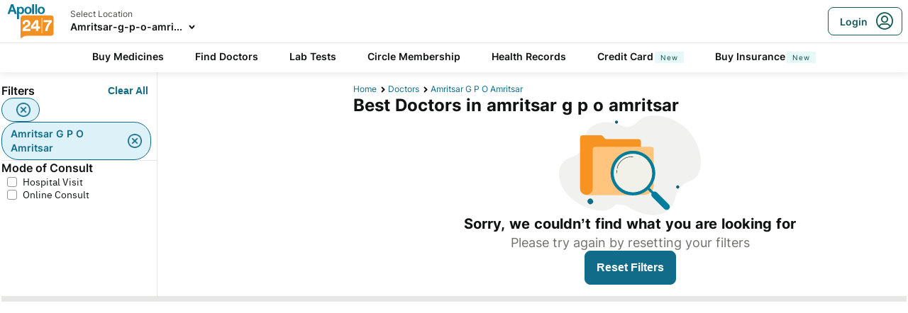

--- FILE ---
content_type: image/svg+xml
request_url: https://images.apollo247.in/images/doctor-listing/empty_list.svg?tr=q-80,w-800,dpr-1,c-at_max
body_size: 3580
content:
<svg xmlns="http://www.w3.org/2000/svg" width="176" height="124" fill="none" viewBox="0 0 176 124"><path fill="#F1F1EF" d="M157.098 15.6c-8.13-7.475-18.334-12.629-29.192-14.529-7.083-1.24-14.93-1.566-21.792.92-7.298 2.643-11.085 10.596-18.912 12.157-4.89.974-8.656-1.322-13.065-2.883-4.589-1.625-9.388-2.747-14.26-2.944-8.233-.33-16.444 2.229-22.363 8.163-4.399 4.411-7.124 10.201-8.096 16.35-1.006 6.371-1.35 12.2-7.316 16.097-3.877 2.532-8.703 3.17-12.72 5.468C2.374 58.407-.37 66.743.04 74.49c.553 10.418 6.283 19.857 13.735 26.814 8.637 8.099 19.857 13.859 31.475 16.011 7.531 1.395 15.18 1.477 21.469-3.613 1.991-1.611 3.795-3.655 6.26-4.333 2.498-.687 5.166.198 7.435 1.455 8.827 4.888 17.237 9.777 27.249 11.888 10.335 2.179 21.936 1.251 29.737-6.661 3.712-3.773 6.058-8.597 7.009-14.118 1.481-8.607 7.273-15.941 15.238-19.396 6.451-2.796 11.497-4.705 14.235-11.771 2.481-6.402 2.485-13.793 1.519-20.509-1.901-13.211-8.495-25.683-18.303-34.657Z"/><path fill="#F1F1EF" d="M63.473 46.137c10.185.156 18.107-3.09 25.02-10.78 9.056-10.075 18.684-17.482 32.648-17.003 11.882.407 22.046 7.498 26.445 19.147 9.861 26.11-11.655 55.561-32.858 66.946-22.016 11.821-53.195 9.189-71.947-8.998-8.536-8.28-14.488-21.84-10.412-33.741 2.039-5.952 5.637-11.197 11.154-14.063 5.393-2.801 11.393-1.962 17.222-1.611.898.053 1.809.089 2.728.103Z"/><path fill="#F1F1EF" d="M89.318 23.827s-6.76 15.07-25.333 13.92c-18.574-1.15-16.65-8.513-6.805-12.54 9.845-4.029 37.696-12.172 32.138-1.38Z"/><path fill="#0D5B74" d="M71.354 10.245a1.897 1.897 0 1 0 0-3.795 1.897 1.897 0 0 0 0 3.795ZM149.006 89.614a1.898 1.898 0 1 0-3.438-1.609 1.898 1.898 0 0 0 3.438 1.609Z"/><path fill="#106C89" d="M40.803 109.582a3.5 3.5 0 0 0-3.867-5.833 3.5 3.5 0 0 0 3.867 5.833Z"/><path fill="#F79421" d="M98.316 29.352a3.392 3.392 0 0 1 3.391 3.393v62.458a3.392 3.392 0 0 1-3.391 3.393H33.998a7.85 7.85 0 0 1-5.567-2.307 7.854 7.854 0 0 1-2.306-5.568V27.897a3.392 3.392 0 0 1 3.392-3.392H51.71c1.004 0 1.956.445 2.6 1.214l2.023 2.418a3.39 3.39 0 0 0 2.6 1.214h39.382v.001Z"/><path fill="#FFC47E" d="M117.45 42.342v44.986c0 6.223-5.043 11.267-11.264 11.267h-72.19a7.874 7.874 0 0 0 7.872-7.875V42.342a3.392 3.392 0 0 1 3.392-3.392h68.799a3.392 3.392 0 0 1 3.391 3.392Z"/><path fill="#007C9D" d="m113.858 91.432 5.265 5.265-2.219 2.218-5.3-5.3a26.945 26.945 0 0 0 2.254-2.184v.001Z"/><path fill="#007C9D" d="m111.817 89.392 2.802 2.802a28.552 28.552 0 0 1-2.254 2.184l-2.766-2.767 2.218-2.218v-.001Z"/><path fill="#007C9D" d="M117.121 60.397a27.67 27.67 0 0 0-5.789-8.446 28.061 28.061 0 0 0-4.768-3.828c-4.391-2.792-9.492-4.286-14.821-4.286-7.4 0-14.357 2.882-19.59 8.114-5.232 5.232-8.114 12.19-8.114 19.588 0 5.33 1.496 10.431 4.287 14.822a27.974 27.974 0 0 0 3.828 4.768c5.233 5.233 12.19 8.114 19.589 8.115 6.875 0 13.366-2.487 18.448-7.036.388-.347.769-.707 1.141-1.078.371-.372.73-.752 1.077-1.14a27.447 27.447 0 0 0 6.865-15.351c.114-1.022.171-2.056.171-3.098 0-3.9-.8-7.676-2.324-11.143v-.002Zm-8.564 27.959c-8.867 8.867-23.053 9.254-32.385 1.16a24.131 24.131 0 0 1-1.954-1.9l-.229-.252-.209-.237-.026-.03a26.221 26.221 0 0 1-.422-.503c-.071-.088-.142-.174-.211-.262a28.312 28.312 0 0 1-.557-.728c-.09-.123-.18-.246-.266-.371-.057-.08-.112-.162-.169-.243a12.27 12.27 0 0 1-.185-.273 15.019 15.019 0 0 1-.18-.277l-.178-.278a23.507 23.507 0 0 1-1.933-3.82l-.094-.24c-.029-.074-.057-.147-.084-.223l-.058-.156a37.34 37.34 0 0 1-.088-.245l-.007-.022-.04-.112a16.378 16.378 0 0 1-.161-.48l-.016-.055-.03-.096-.048-.154a1.444 1.444 0 0 0-.02-.067 16.722 16.722 0 0 1-.21-.732c-.015-.052-.03-.104-.042-.156l-.022-.087c-.023-.082-.043-.164-.063-.245-.014-.057-.028-.114-.04-.17-.015-.06-.03-.118-.042-.178a.593.593 0 0 1-.008-.036l-.025-.105a1.598 1.598 0 0 0-.018-.077l-.013-.062-.047-.222c-.024-.113-.046-.226-.068-.339-.007-.039-.014-.078-.023-.118l-.03-.163-.045-.259c0-.008-.003-.018-.004-.026a.216.216 0 0 1-.004-.025l-.022-.128-.012-.086c-.018-.105-.033-.211-.049-.316v-.009a22.152 22.152 0 0 1-.088-.677l-.01-.087-.01-.088a22.225 22.225 0 0 1-.066-.724l-.007-.082v-.028l-.002-.007v-.011l-.001-.022-.01-.13a6.35 6.35 0 0 1-.008-.131v-.002c0-.012 0-.023-.002-.034a10.135 10.135 0 0 1-.018-.377 25.1 25.1 0 0 1-.018-.631l-.002-.127a24.031 24.031 0 0 1 0-.523l.001-.071c.001-.078.002-.157.005-.235a.11.11 0 0 1 0-.025l.008-.261c.006-.191.015-.38.026-.572l.001-.01a21.11 21.11 0 0 1 .041-.558v-.003a7.63 7.63 0 0 1 .026-.28l.013-.145.019-.169c.019-.176.04-.352.063-.528.005-.044.01-.088.018-.132.007-.065.018-.129.026-.193.012-.084.026-.169.04-.252a25.31 25.31 0 0 1 .024-.163l.015-.096.024-.138c.009-.056.02-.11.03-.167-.001 0 0 0 0 0l.03-.16c.013-.075.028-.148.042-.221l.005-.029a.425.425 0 0 1 .003-.015l.006-.027c.019-.09.036-.18.056-.269a3.18 3.18 0 0 1 .026-.123l.031-.14.032-.139.033-.14.033-.14a25.892 25.892 0 0 1 .26-.977l.065-.22c.02-.062.037-.125.057-.187l.003-.016.009-.028c.052-.17.107-.337.163-.504l.093-.273a20.297 20.297 0 0 1 .199-.543l.043-.114c.01-.03.023-.06.033-.088.011-.032.025-.063.036-.093.067-.172.137-.343.208-.512v-.001l.001-.004.002-.005.073-.17a24.884 24.884 0 0 1 .321-.716l.04-.087.058-.117.08-.17c.012-.024.025-.048.036-.073.082-.167.168-.334.255-.501.04-.077.082-.154.124-.23l.026-.05.033-.059.097-.175.053-.097.007-.012.061-.108c.008-.013.014-.026.023-.039.049-.084.098-.17.148-.253.08-.136.163-.272.246-.407l.059-.096v-.002c.157-.25.317-.497.484-.742.009-.012.016-.026.027-.038.015-.025.032-.049.048-.073.03-.04.057-.082.085-.124l.062-.088c.038-.057.078-.11.117-.166l.006-.009.024-.033.145-.2.177-.239h.001l.166-.219.158-.2.049-.063.05-.064.132-.163.101-.123c.016-.021.034-.042.053-.063a1.851 1.851 0 0 1 .065-.078l.057-.066c.002-.005.006-.008.01-.013l.101-.12c.06-.067.117-.136.177-.203a.445.445 0 0 1 .023-.024l.083-.096.107-.12.01-.012.206-.225.208-.222.097-.1c.11-.113.22-.227.332-.339a25.145 25.145 0 0 1 1.112-1.044l.024-.022.205-.176c.28-.24.563-.473.852-.697l.1-.08.219-.165a22.921 22.921 0 0 1 .47-.347c.06-.041.117-.083.175-.124l.077-.054.058-.041.109-.074.003-.002.106-.071c.153-.104.308-.206.464-.306.125-.08.249-.158.375-.236.083-.052.168-.102.251-.152a14.4 14.4 0 0 1 .38-.223l.039-.023.216-.122a13.068 13.068 0 0 1 .515-.279c.173-.091.346-.179.52-.264l.023-.012.191-.093c.132-.063.264-.125.398-.185.104-.048.208-.096.311-.14.134-.06.267-.117.4-.173.091-.037.178-.074.269-.11.067-.027.134-.055.202-.08l.142-.056c.065-.026.13-.05.195-.074.18-.068.362-.134.544-.198.091-.031.181-.063.272-.093a23.723 23.723 0 0 1 2.493-.688l.086-.019.038-.006a14.41 14.41 0 0 1 .813-.16 23.57 23.57 0 0 1 1.275-.19l.064-.007a26.54 26.54 0 0 1 .83-.083h.004l.003-.002c.063-.005.126-.01.19-.013.023-.003.046-.004.07-.006l.296-.02a22.692 22.692 0 0 1 1.103-.04h.05c.006-.002.013-.002.02-.002h.124a.088.088 0 0 1 .023 0h.286l.118.001h.011l.083.001.19.004h.002a14.32 14.32 0 0 1 .315.01l.22.008.018.001c.046.002.094.004.14.008.044 0 .086.004.13.006l.079.004.04.003.07.004a21.555 21.555 0 0 0 .256.019h.02a16.956 16.956 0 0 1 .703.067l.275.03.218.028c.068.007.135.016.202.026l.157.022.047.007.045.007a5.18 5.18 0 0 1 .199.03l.26.042c.036.006.072.012.108.02a1.78 1.78 0 0 1 .18.032l.063.01.004.001c.06.01.118.022.177.033l.16.031.131.027c.012.002.023.005.035.006l.171.037.144.031.19.042.055.012a5.434 5.434 0 0 1 .253.06l.337.083c.113.029.227.06.34.091l.174.048.009.002.052.015c.062.016.123.034.184.053l.04.012.18.055c.074.023.148.045.22.069.05.014.1.03.149.045l.167.056c.035.01.071.023.106.035.093.03.182.062.274.093.015.006.032.01.047.017a14.172 14.172 0 0 1 .495.181c.068.025.136.05.203.077.045.016.09.034.135.052.068.027.134.055.202.081a20.242 20.242 0 0 1 1.084.471 18.586 18.586 0 0 1 .761.371l.009.004c.085.043.171.088.255.133.087.043.171.09.258.137a18.16 18.16 0 0 1 .512.285c.255.146.507.297.757.453.083.052.167.104.249.158a20.1 20.1 0 0 1 .982.666c.079.058.159.114.238.173a25.198 25.198 0 0 1 1.414 1.123l.229.198.206.183c.057.05.113.103.169.154l.173.161.126.118a23.435 23.435 0 0 1 1.6 1.673 23.597 23.597 0 0 1 3.773 5.953 23.829 23.829 0 0 1 2.011 8.94c.178 6.313-2.136 12.684-6.945 17.492v.008Z"/><path fill="#EFFBFF" fill-opacity=".84" d="M108.556 54.725c.404.405.791.82 1.16 1.246 8.094 9.332 7.707 23.518-1.16 32.385-8.867 8.868-23.053 9.255-32.385 1.16a23.713 23.713 0 0 1-1.246-1.16c-9.271-9.271-9.271-24.359 0-33.63 9.272-9.272 24.36-9.272 33.631 0Z"/><path fill="#007C9D" d="M136.328 116.126a3.93 3.93 0 0 1-5.557 0l-15.098-15.099a3.93 3.93 0 0 1 5.556-5.556l15.099 15.098a3.93 3.93 0 0 1 0 5.557Z"/><path fill="#000" d="M72.201 65.867a.24.24 0 0 1-.235-.287 18.15 18.15 0 0 1 4.961-9.195c3.91-3.91 9.32-5.82 14.84-5.237a.239.239 0 1 1-.05.475c-5.375-.567-10.644 1.291-14.451 5.1a17.679 17.679 0 0 0-4.83 8.953.24.24 0 0 1-.234.191ZM71.968 71.779a.239.239 0 0 1-.236-.21 18.481 18.481 0 0 1-.095-3.586.239.239 0 1 1 .477.034 17.973 17.973 0 0 0 .092 3.494.238.238 0 0 1-.237.268Z"/></svg>

--- FILE ---
content_type: image/svg+xml
request_url: https://images.apollo247.in/images/doctor-listing/empty_list.svg?tr=q-80,w-200,dpr-1,c-at_max
body_size: 3558
content:
<svg xmlns="http://www.w3.org/2000/svg" width="176" height="124" fill="none" viewBox="0 0 176 124"><path fill="#F1F1EF" d="M157.098 15.6c-8.13-7.475-18.334-12.629-29.192-14.529-7.083-1.24-14.93-1.566-21.792.92-7.298 2.643-11.085 10.596-18.912 12.157-4.89.974-8.656-1.322-13.065-2.883-4.589-1.625-9.388-2.747-14.26-2.944-8.233-.33-16.444 2.229-22.363 8.163-4.399 4.411-7.124 10.201-8.096 16.35-1.006 6.371-1.35 12.2-7.316 16.097-3.877 2.532-8.703 3.17-12.72 5.468C2.374 58.407-.37 66.743.04 74.49c.553 10.418 6.283 19.857 13.735 26.814 8.637 8.099 19.857 13.859 31.475 16.011 7.531 1.395 15.18 1.477 21.469-3.613 1.991-1.611 3.795-3.655 6.26-4.333 2.498-.687 5.166.198 7.435 1.455 8.827 4.888 17.237 9.777 27.249 11.888 10.335 2.179 21.936 1.251 29.737-6.661 3.712-3.773 6.058-8.597 7.009-14.118 1.481-8.607 7.273-15.941 15.238-19.396 6.451-2.796 11.497-4.705 14.235-11.771 2.481-6.402 2.485-13.793 1.519-20.509-1.901-13.211-8.495-25.683-18.303-34.657Z"/><path fill="#F1F1EF" d="M63.473 46.137c10.185.156 18.107-3.09 25.02-10.78 9.056-10.075 18.684-17.482 32.648-17.003 11.882.407 22.046 7.498 26.445 19.147 9.861 26.11-11.655 55.561-32.858 66.946-22.016 11.821-53.195 9.189-71.947-8.998-8.536-8.28-14.488-21.84-10.412-33.741 2.039-5.952 5.637-11.197 11.154-14.063 5.393-2.801 11.393-1.962 17.222-1.611.898.053 1.809.089 2.728.103Z"/><path fill="#F1F1EF" d="M89.318 23.827s-6.76 15.07-25.333 13.92c-18.574-1.15-16.65-8.513-6.805-12.54 9.845-4.029 37.696-12.172 32.138-1.38Z"/><path fill="#0D5B74" d="M71.354 10.245a1.897 1.897 0 1 0 0-3.795 1.897 1.897 0 0 0 0 3.795ZM149.006 89.614a1.898 1.898 0 1 0-3.438-1.609 1.898 1.898 0 0 0 3.438 1.609Z"/><path fill="#106C89" d="M40.803 109.582a3.5 3.5 0 0 0-3.867-5.833 3.5 3.5 0 0 0 3.867 5.833Z"/><path fill="#F79421" d="M98.316 29.352a3.392 3.392 0 0 1 3.391 3.393v62.458a3.392 3.392 0 0 1-3.391 3.393H33.998a7.85 7.85 0 0 1-5.567-2.307 7.854 7.854 0 0 1-2.306-5.568V27.897a3.392 3.392 0 0 1 3.392-3.392H51.71c1.004 0 1.956.445 2.6 1.214l2.023 2.418a3.39 3.39 0 0 0 2.6 1.214h39.382v.001Z"/><path fill="#FFC47E" d="M117.45 42.342v44.986c0 6.223-5.043 11.267-11.264 11.267h-72.19a7.874 7.874 0 0 0 7.872-7.875V42.342a3.392 3.392 0 0 1 3.392-3.392h68.799a3.392 3.392 0 0 1 3.391 3.392Z"/><path fill="#007C9D" d="m113.858 91.432 5.265 5.265-2.219 2.218-5.3-5.3a26.945 26.945 0 0 0 2.254-2.184v.001Z"/><path fill="#007C9D" d="m111.817 89.392 2.802 2.802a28.552 28.552 0 0 1-2.254 2.184l-2.766-2.767 2.218-2.218v-.001Z"/><path fill="#007C9D" d="M117.121 60.397a27.67 27.67 0 0 0-5.789-8.446 28.061 28.061 0 0 0-4.768-3.828c-4.391-2.792-9.492-4.286-14.821-4.286-7.4 0-14.357 2.882-19.59 8.114-5.232 5.232-8.114 12.19-8.114 19.588 0 5.33 1.496 10.431 4.287 14.822a27.974 27.974 0 0 0 3.828 4.768c5.233 5.233 12.19 8.114 19.589 8.115 6.875 0 13.366-2.487 18.448-7.036.388-.347.769-.707 1.141-1.078.371-.372.73-.752 1.077-1.14a27.447 27.447 0 0 0 6.865-15.351c.114-1.022.171-2.056.171-3.098 0-3.9-.8-7.676-2.324-11.143v-.002Zm-8.564 27.959c-8.867 8.867-23.053 9.254-32.385 1.16a24.131 24.131 0 0 1-1.954-1.9l-.229-.252-.209-.237-.026-.03a26.221 26.221 0 0 1-.422-.503c-.071-.088-.142-.174-.211-.262a28.312 28.312 0 0 1-.557-.728c-.09-.123-.18-.246-.266-.371-.057-.08-.112-.162-.169-.243a12.27 12.27 0 0 1-.185-.273 15.019 15.019 0 0 1-.18-.277l-.178-.278a23.507 23.507 0 0 1-1.933-3.82l-.094-.24c-.029-.074-.057-.147-.084-.223l-.058-.156a37.34 37.34 0 0 1-.088-.245l-.007-.022-.04-.112a16.378 16.378 0 0 1-.161-.48l-.016-.055-.03-.096-.048-.154a1.444 1.444 0 0 0-.02-.067 16.722 16.722 0 0 1-.21-.732c-.015-.052-.03-.104-.042-.156l-.022-.087c-.023-.082-.043-.164-.063-.245-.014-.057-.028-.114-.04-.17-.015-.06-.03-.118-.042-.178a.593.593 0 0 1-.008-.036l-.025-.105a1.598 1.598 0 0 0-.018-.077l-.013-.062-.047-.222c-.024-.113-.046-.226-.068-.339-.007-.039-.014-.078-.023-.118l-.03-.163-.045-.259c0-.008-.003-.018-.004-.026a.216.216 0 0 1-.004-.025l-.022-.128-.012-.086c-.018-.105-.033-.211-.049-.316v-.009a22.152 22.152 0 0 1-.088-.677l-.01-.087-.01-.088a22.225 22.225 0 0 1-.066-.724l-.007-.082v-.028l-.002-.007v-.011l-.001-.022-.01-.13a6.35 6.35 0 0 1-.008-.131v-.002c0-.012 0-.023-.002-.034a10.135 10.135 0 0 1-.018-.377 25.1 25.1 0 0 1-.018-.631l-.002-.127a24.031 24.031 0 0 1 0-.523l.001-.071c.001-.078.002-.157.005-.235a.11.11 0 0 1 0-.025l.008-.261c.006-.191.015-.38.026-.572l.001-.01a21.11 21.11 0 0 1 .041-.558v-.003a7.63 7.63 0 0 1 .026-.28l.013-.145.019-.169c.019-.176.04-.352.063-.528.005-.044.01-.088.018-.132.007-.065.018-.129.026-.193.012-.084.026-.169.04-.252a25.31 25.31 0 0 1 .024-.163l.015-.096.024-.138c.009-.056.02-.11.03-.167-.001 0 0 0 0 0l.03-.16c.013-.075.028-.148.042-.221l.005-.029a.425.425 0 0 1 .003-.015l.006-.027c.019-.09.036-.18.056-.269a3.18 3.18 0 0 1 .026-.123l.031-.14.032-.139.033-.14.033-.14a25.892 25.892 0 0 1 .26-.977l.065-.22c.02-.062.037-.125.057-.187l.003-.016.009-.028c.052-.17.107-.337.163-.504l.093-.273a20.297 20.297 0 0 1 .199-.543l.043-.114c.01-.03.023-.06.033-.088.011-.032.025-.063.036-.093.067-.172.137-.343.208-.512v-.001l.001-.004.002-.005.073-.17a24.884 24.884 0 0 1 .321-.716l.04-.087.058-.117.08-.17c.012-.024.025-.048.036-.073.082-.167.168-.334.255-.501.04-.077.082-.154.124-.23l.026-.05.033-.059.097-.175.053-.097.007-.012.061-.108c.008-.013.014-.026.023-.039.049-.084.098-.17.148-.253.08-.136.163-.272.246-.407l.059-.096v-.002c.157-.25.317-.497.484-.742.009-.012.016-.026.027-.038.015-.025.032-.049.048-.073.03-.04.057-.082.085-.124l.062-.088c.038-.057.078-.11.117-.166l.006-.009.024-.033.145-.2.177-.239h.001l.166-.219.158-.2.049-.063.05-.064.132-.163.101-.123c.016-.021.034-.042.053-.063a1.851 1.851 0 0 1 .065-.078l.057-.066c.002-.005.006-.008.01-.013l.101-.12c.06-.067.117-.136.177-.203a.445.445 0 0 1 .023-.024l.083-.096.107-.12.01-.012.206-.225.208-.222.097-.1c.11-.113.22-.227.332-.339a25.145 25.145 0 0 1 1.112-1.044l.024-.022.205-.176c.28-.24.563-.473.852-.697l.1-.08.219-.165a22.921 22.921 0 0 1 .47-.347c.06-.041.117-.083.175-.124l.077-.054.058-.041.109-.074.003-.002.106-.071c.153-.104.308-.206.464-.306.125-.08.249-.158.375-.236.083-.052.168-.102.251-.152a14.4 14.4 0 0 1 .38-.223l.039-.023.216-.122a13.068 13.068 0 0 1 .515-.279c.173-.091.346-.179.52-.264l.023-.012.191-.093c.132-.063.264-.125.398-.185.104-.048.208-.096.311-.14.134-.06.267-.117.4-.173.091-.037.178-.074.269-.11.067-.027.134-.055.202-.08l.142-.056c.065-.026.13-.05.195-.074.18-.068.362-.134.544-.198.091-.031.181-.063.272-.093a23.723 23.723 0 0 1 2.493-.688l.086-.019.038-.006a14.41 14.41 0 0 1 .813-.16 23.57 23.57 0 0 1 1.275-.19l.064-.007a26.54 26.54 0 0 1 .83-.083h.004l.003-.002c.063-.005.126-.01.19-.013.023-.003.046-.004.07-.006l.296-.02a22.692 22.692 0 0 1 1.103-.04h.05c.006-.002.013-.002.02-.002h.124a.088.088 0 0 1 .023 0h.286l.118.001h.011l.083.001.19.004h.002a14.32 14.32 0 0 1 .315.01l.22.008.018.001c.046.002.094.004.14.008.044 0 .086.004.13.006l.079.004.04.003.07.004a21.555 21.555 0 0 0 .256.019h.02a16.956 16.956 0 0 1 .703.067l.275.03.218.028c.068.007.135.016.202.026l.157.022.047.007.045.007a5.18 5.18 0 0 1 .199.03l.26.042c.036.006.072.012.108.02a1.78 1.78 0 0 1 .18.032l.063.01.004.001c.06.01.118.022.177.033l.16.031.131.027c.012.002.023.005.035.006l.171.037.144.031.19.042.055.012a5.434 5.434 0 0 1 .253.06l.337.083c.113.029.227.06.34.091l.174.048.009.002.052.015c.062.016.123.034.184.053l.04.012.18.055c.074.023.148.045.22.069.05.014.1.03.149.045l.167.056c.035.01.071.023.106.035.093.03.182.062.274.093.015.006.032.01.047.017a14.172 14.172 0 0 1 .495.181c.068.025.136.05.203.077.045.016.09.034.135.052.068.027.134.055.202.081a20.242 20.242 0 0 1 1.084.471 18.586 18.586 0 0 1 .761.371l.009.004c.085.043.171.088.255.133.087.043.171.09.258.137a18.16 18.16 0 0 1 .512.285c.255.146.507.297.757.453.083.052.167.104.249.158a20.1 20.1 0 0 1 .982.666c.079.058.159.114.238.173a25.198 25.198 0 0 1 1.414 1.123l.229.198.206.183c.057.05.113.103.169.154l.173.161.126.118a23.435 23.435 0 0 1 1.6 1.673 23.597 23.597 0 0 1 3.773 5.953 23.829 23.829 0 0 1 2.011 8.94c.178 6.313-2.136 12.684-6.945 17.492v.008Z"/><path fill="#EFFBFF" fill-opacity=".84" d="M108.556 54.725c.404.405.791.82 1.16 1.246 8.094 9.332 7.707 23.518-1.16 32.385-8.867 8.868-23.053 9.255-32.385 1.16a23.713 23.713 0 0 1-1.246-1.16c-9.271-9.271-9.271-24.359 0-33.63 9.272-9.272 24.36-9.272 33.631 0Z"/><path fill="#007C9D" d="M136.328 116.126a3.93 3.93 0 0 1-5.557 0l-15.098-15.099a3.93 3.93 0 0 1 5.556-5.556l15.099 15.098a3.93 3.93 0 0 1 0 5.557Z"/><path fill="#000" d="M72.201 65.867a.24.24 0 0 1-.235-.287 18.15 18.15 0 0 1 4.961-9.195c3.91-3.91 9.32-5.82 14.84-5.237a.239.239 0 1 1-.05.475c-5.375-.567-10.644 1.291-14.451 5.1a17.679 17.679 0 0 0-4.83 8.953.24.24 0 0 1-.234.191ZM71.968 71.779a.239.239 0 0 1-.236-.21 18.481 18.481 0 0 1-.095-3.586.239.239 0 1 1 .477.034 17.973 17.973 0 0 0 .092 3.494.238.238 0 0 1-.237.268Z"/></svg>

--- FILE ---
content_type: application/javascript
request_url: https://www.apollo247.com/assets/production/web-patients-ssr-nextjs14/_next/static/chunks/app/layout-cc856e7725544153.js
body_size: 321
content:
(self.webpackChunk_N_E=self.webpackChunk_N_E||[]).push([[63185,57277],{14965:function(r,e,t){Promise.resolve().then(t.t.bind(t,63874,23)),Promise.resolve().then(t.bind(t,24337)),Promise.resolve().then(t.bind(t,83791))},24337:function(r,e,t){"use strict";t.r(e),t.d(e,{default:function(){return app_App}});var n=t(57437),i=t(2265),a=t(42442),o=t(3198),s=t(11449),c=t(73521),l=t(94740),u=t(34066),WithError_ErrorBoundaryWrapper=r=>{let{children:e}=r,[t,a]=(0,i.useState)(null),[o]=(0,i.useState)(()=>(0,u.S1)({serviceName:"Apollo-Web-SSR-RUM",serviceVersion:"1.0",environment:"production",transactionSampleRate:Math.min(parseFloat("0.1"),.1),serverUrl:"https://apmsl.apollo247.in/",breakdownMetrics:!1,distributedTracingOrigins:["https://www.apollo247.com"],flushInterval:5e3,queueLimit:100}));return(0,i.useEffect)(()=>{t&&o.captureError(t)},[t,o]),(0,n.jsx)(l.SV,{FallbackComponent:()=>(0,n.jsx)("div",{children:(0,n.jsx)(c.default,{})}),onError:(r,e)=>{a(r),o.captureError(r)},children:e})};(0,t(81267).p5)(a.ug);var app_App=r=>{let{children:e,utmToken:t,mobileNumber:c,appVersion:l}=r,u=(0,i.useRef)();return u.current||(u.current=(0,a.ZP)({})),(0,n.jsx)(WithError_ErrorBoundaryWrapper,{children:(0,n.jsx)(o.zt,{store:u.current,children:(0,n.jsx)(s.Z,{utmToken:t,mobileNumber:c,appVersion:l,children:e})})})}},83791:function(r,e,t){"use strict";t.r(e);var n=t(57437);t(2265),e.default=()=>{var r;let e=null===(r=window.location.href)||void 0===r?void 0:r.includes("https://www.apollo247.com/");return e?(0,n.jsx)("script",{id:"_clarity_script_tag",type:"text/javascript",async:!0,dangerouslySetInnerHTML:{__html:'\n        (function(c,l,a,r,i,t,y){\n          c[a]=c[a]||function(){(c[a].q=c[a].q||[]).push(arguments)};\n          t=l.createElement(r);\n          t.async=1;\n          t.src="https://www.clarity.ms/tag/"+i;\n          y=l.getElementsByTagName(r)[0];\n          y.parentNode.insertBefore(t,y);\n        })(window, document, "clarity", "script", "hzh8037uqh");\n        '}}):null}}},function(r){r.O(0,[98680,1866,96164,11456,11973,65169,3198,44574,61396,50244,28625,22277,39722,24426,43857,63287,48561,92971,67864,1744],function(){return r(r.s=14965)}),_N_E=r.O()}]);
//# sourceMappingURL=layout-cc856e7725544153.js.map